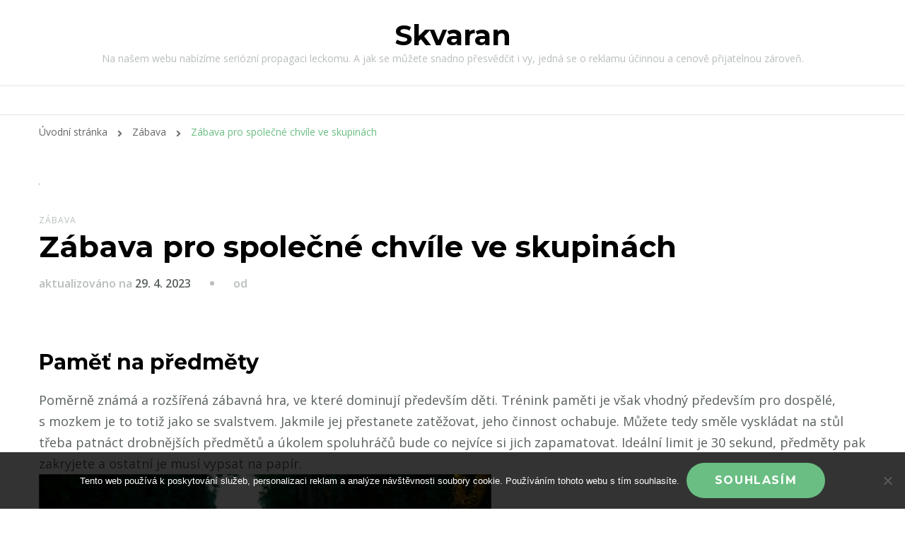

--- FILE ---
content_type: text/html; charset=UTF-8
request_url: https://www.skvaran.cz/zabava-pro-spolecne-chvile-ve-skupinach/
body_size: 11852
content:
    <!DOCTYPE html>
    <html lang="cs">
    <head itemscope itemtype="http://schema.org/WebSite">
	    <meta charset="UTF-8">
    <meta name="viewport" content="width=device-width, initial-scale=1">
    <link rel="profile" href="http://gmpg.org/xfn/11">
    <meta name='robots' content='index, follow, max-image-preview:large, max-snippet:-1, max-video-preview:-1' />

	<!-- This site is optimized with the Yoast SEO plugin v26.7 - https://yoast.com/wordpress/plugins/seo/ -->
	<title>Zábava pro společné chvíle ve skupinách</title>
	<meta name="description" content="Lidé se nejlépe poznávají tehdy, jestliže spolu cestují, anebo se baví takovou hrou, kdy musí uvolnit zábrany a chovat se přirozeně. Pro někoho to není vůbec snadné, ale je to nejlepší způsob, jak odstranit vnitřní bariéry a bloky způsobené mnoha předsudky." />
	<link rel="canonical" href="https://www.skvaran.cz/zabava-pro-spolecne-chvile-ve-skupinach/" />
	<meta property="og:locale" content="cs_CZ" />
	<meta property="og:type" content="article" />
	<meta property="og:title" content="Zábava pro společné chvíle ve skupinách" />
	<meta property="og:description" content="Lidé se nejlépe poznávají tehdy, jestliže spolu cestují, anebo se baví takovou hrou, kdy musí uvolnit zábrany a chovat se přirozeně. Pro někoho to není vůbec snadné, ale je to nejlepší způsob, jak odstranit vnitřní bariéry a bloky způsobené mnoha předsudky." />
	<meta property="og:url" content="https://www.skvaran.cz/zabava-pro-spolecne-chvile-ve-skupinach/" />
	<meta property="og:site_name" content="Skvaran" />
	<meta property="article:published_time" content="2017-11-18T11:16:44+00:00" />
	<meta property="article:modified_time" content="2023-04-29T17:57:05+00:00" />
	<meta property="og:image" content="https://skvaran.cz/wp-content/uploads/img_a330035_w2751_t1542543449.jpg" />
	<meta name="twitter:card" content="summary_large_image" />
	<meta name="twitter:label1" content="Napsal(a)" />
	<meta name="twitter:data1" content="" />
	<meta name="twitter:label2" content="Odhadovaná doba čtení" />
	<meta name="twitter:data2" content="2 minuty" />
	<!-- / Yoast SEO plugin. -->


<link rel='dns-prefetch' href='//fonts.googleapis.com' />
<style id='wp-img-auto-sizes-contain-inline-css' type='text/css'>
img:is([sizes=auto i],[sizes^="auto," i]){contain-intrinsic-size:3000px 1500px}
/*# sourceURL=wp-img-auto-sizes-contain-inline-css */
</style>
<style id='wp-block-library-inline-css' type='text/css'>
:root{--wp-block-synced-color:#7a00df;--wp-block-synced-color--rgb:122,0,223;--wp-bound-block-color:var(--wp-block-synced-color);--wp-editor-canvas-background:#ddd;--wp-admin-theme-color:#007cba;--wp-admin-theme-color--rgb:0,124,186;--wp-admin-theme-color-darker-10:#006ba1;--wp-admin-theme-color-darker-10--rgb:0,107,160.5;--wp-admin-theme-color-darker-20:#005a87;--wp-admin-theme-color-darker-20--rgb:0,90,135;--wp-admin-border-width-focus:2px}@media (min-resolution:192dpi){:root{--wp-admin-border-width-focus:1.5px}}.wp-element-button{cursor:pointer}:root .has-very-light-gray-background-color{background-color:#eee}:root .has-very-dark-gray-background-color{background-color:#313131}:root .has-very-light-gray-color{color:#eee}:root .has-very-dark-gray-color{color:#313131}:root .has-vivid-green-cyan-to-vivid-cyan-blue-gradient-background{background:linear-gradient(135deg,#00d084,#0693e3)}:root .has-purple-crush-gradient-background{background:linear-gradient(135deg,#34e2e4,#4721fb 50%,#ab1dfe)}:root .has-hazy-dawn-gradient-background{background:linear-gradient(135deg,#faaca8,#dad0ec)}:root .has-subdued-olive-gradient-background{background:linear-gradient(135deg,#fafae1,#67a671)}:root .has-atomic-cream-gradient-background{background:linear-gradient(135deg,#fdd79a,#004a59)}:root .has-nightshade-gradient-background{background:linear-gradient(135deg,#330968,#31cdcf)}:root .has-midnight-gradient-background{background:linear-gradient(135deg,#020381,#2874fc)}:root{--wp--preset--font-size--normal:16px;--wp--preset--font-size--huge:42px}.has-regular-font-size{font-size:1em}.has-larger-font-size{font-size:2.625em}.has-normal-font-size{font-size:var(--wp--preset--font-size--normal)}.has-huge-font-size{font-size:var(--wp--preset--font-size--huge)}.has-text-align-center{text-align:center}.has-text-align-left{text-align:left}.has-text-align-right{text-align:right}.has-fit-text{white-space:nowrap!important}#end-resizable-editor-section{display:none}.aligncenter{clear:both}.items-justified-left{justify-content:flex-start}.items-justified-center{justify-content:center}.items-justified-right{justify-content:flex-end}.items-justified-space-between{justify-content:space-between}.screen-reader-text{border:0;clip-path:inset(50%);height:1px;margin:-1px;overflow:hidden;padding:0;position:absolute;width:1px;word-wrap:normal!important}.screen-reader-text:focus{background-color:#ddd;clip-path:none;color:#444;display:block;font-size:1em;height:auto;left:5px;line-height:normal;padding:15px 23px 14px;text-decoration:none;top:5px;width:auto;z-index:100000}html :where(.has-border-color){border-style:solid}html :where([style*=border-top-color]){border-top-style:solid}html :where([style*=border-right-color]){border-right-style:solid}html :where([style*=border-bottom-color]){border-bottom-style:solid}html :where([style*=border-left-color]){border-left-style:solid}html :where([style*=border-width]){border-style:solid}html :where([style*=border-top-width]){border-top-style:solid}html :where([style*=border-right-width]){border-right-style:solid}html :where([style*=border-bottom-width]){border-bottom-style:solid}html :where([style*=border-left-width]){border-left-style:solid}html :where(img[class*=wp-image-]){height:auto;max-width:100%}:where(figure){margin:0 0 1em}html :where(.is-position-sticky){--wp-admin--admin-bar--position-offset:var(--wp-admin--admin-bar--height,0px)}@media screen and (max-width:600px){html :where(.is-position-sticky){--wp-admin--admin-bar--position-offset:0px}}

/*# sourceURL=wp-block-library-inline-css */
</style><style id='global-styles-inline-css' type='text/css'>
:root{--wp--preset--aspect-ratio--square: 1;--wp--preset--aspect-ratio--4-3: 4/3;--wp--preset--aspect-ratio--3-4: 3/4;--wp--preset--aspect-ratio--3-2: 3/2;--wp--preset--aspect-ratio--2-3: 2/3;--wp--preset--aspect-ratio--16-9: 16/9;--wp--preset--aspect-ratio--9-16: 9/16;--wp--preset--color--black: #000000;--wp--preset--color--cyan-bluish-gray: #abb8c3;--wp--preset--color--white: #ffffff;--wp--preset--color--pale-pink: #f78da7;--wp--preset--color--vivid-red: #cf2e2e;--wp--preset--color--luminous-vivid-orange: #ff6900;--wp--preset--color--luminous-vivid-amber: #fcb900;--wp--preset--color--light-green-cyan: #7bdcb5;--wp--preset--color--vivid-green-cyan: #00d084;--wp--preset--color--pale-cyan-blue: #8ed1fc;--wp--preset--color--vivid-cyan-blue: #0693e3;--wp--preset--color--vivid-purple: #9b51e0;--wp--preset--gradient--vivid-cyan-blue-to-vivid-purple: linear-gradient(135deg,rgb(6,147,227) 0%,rgb(155,81,224) 100%);--wp--preset--gradient--light-green-cyan-to-vivid-green-cyan: linear-gradient(135deg,rgb(122,220,180) 0%,rgb(0,208,130) 100%);--wp--preset--gradient--luminous-vivid-amber-to-luminous-vivid-orange: linear-gradient(135deg,rgb(252,185,0) 0%,rgb(255,105,0) 100%);--wp--preset--gradient--luminous-vivid-orange-to-vivid-red: linear-gradient(135deg,rgb(255,105,0) 0%,rgb(207,46,46) 100%);--wp--preset--gradient--very-light-gray-to-cyan-bluish-gray: linear-gradient(135deg,rgb(238,238,238) 0%,rgb(169,184,195) 100%);--wp--preset--gradient--cool-to-warm-spectrum: linear-gradient(135deg,rgb(74,234,220) 0%,rgb(151,120,209) 20%,rgb(207,42,186) 40%,rgb(238,44,130) 60%,rgb(251,105,98) 80%,rgb(254,248,76) 100%);--wp--preset--gradient--blush-light-purple: linear-gradient(135deg,rgb(255,206,236) 0%,rgb(152,150,240) 100%);--wp--preset--gradient--blush-bordeaux: linear-gradient(135deg,rgb(254,205,165) 0%,rgb(254,45,45) 50%,rgb(107,0,62) 100%);--wp--preset--gradient--luminous-dusk: linear-gradient(135deg,rgb(255,203,112) 0%,rgb(199,81,192) 50%,rgb(65,88,208) 100%);--wp--preset--gradient--pale-ocean: linear-gradient(135deg,rgb(255,245,203) 0%,rgb(182,227,212) 50%,rgb(51,167,181) 100%);--wp--preset--gradient--electric-grass: linear-gradient(135deg,rgb(202,248,128) 0%,rgb(113,206,126) 100%);--wp--preset--gradient--midnight: linear-gradient(135deg,rgb(2,3,129) 0%,rgb(40,116,252) 100%);--wp--preset--font-size--small: 13px;--wp--preset--font-size--medium: 20px;--wp--preset--font-size--large: 36px;--wp--preset--font-size--x-large: 42px;--wp--preset--spacing--20: 0.44rem;--wp--preset--spacing--30: 0.67rem;--wp--preset--spacing--40: 1rem;--wp--preset--spacing--50: 1.5rem;--wp--preset--spacing--60: 2.25rem;--wp--preset--spacing--70: 3.38rem;--wp--preset--spacing--80: 5.06rem;--wp--preset--shadow--natural: 6px 6px 9px rgba(0, 0, 0, 0.2);--wp--preset--shadow--deep: 12px 12px 50px rgba(0, 0, 0, 0.4);--wp--preset--shadow--sharp: 6px 6px 0px rgba(0, 0, 0, 0.2);--wp--preset--shadow--outlined: 6px 6px 0px -3px rgb(255, 255, 255), 6px 6px rgb(0, 0, 0);--wp--preset--shadow--crisp: 6px 6px 0px rgb(0, 0, 0);}:where(.is-layout-flex){gap: 0.5em;}:where(.is-layout-grid){gap: 0.5em;}body .is-layout-flex{display: flex;}.is-layout-flex{flex-wrap: wrap;align-items: center;}.is-layout-flex > :is(*, div){margin: 0;}body .is-layout-grid{display: grid;}.is-layout-grid > :is(*, div){margin: 0;}:where(.wp-block-columns.is-layout-flex){gap: 2em;}:where(.wp-block-columns.is-layout-grid){gap: 2em;}:where(.wp-block-post-template.is-layout-flex){gap: 1.25em;}:where(.wp-block-post-template.is-layout-grid){gap: 1.25em;}.has-black-color{color: var(--wp--preset--color--black) !important;}.has-cyan-bluish-gray-color{color: var(--wp--preset--color--cyan-bluish-gray) !important;}.has-white-color{color: var(--wp--preset--color--white) !important;}.has-pale-pink-color{color: var(--wp--preset--color--pale-pink) !important;}.has-vivid-red-color{color: var(--wp--preset--color--vivid-red) !important;}.has-luminous-vivid-orange-color{color: var(--wp--preset--color--luminous-vivid-orange) !important;}.has-luminous-vivid-amber-color{color: var(--wp--preset--color--luminous-vivid-amber) !important;}.has-light-green-cyan-color{color: var(--wp--preset--color--light-green-cyan) !important;}.has-vivid-green-cyan-color{color: var(--wp--preset--color--vivid-green-cyan) !important;}.has-pale-cyan-blue-color{color: var(--wp--preset--color--pale-cyan-blue) !important;}.has-vivid-cyan-blue-color{color: var(--wp--preset--color--vivid-cyan-blue) !important;}.has-vivid-purple-color{color: var(--wp--preset--color--vivid-purple) !important;}.has-black-background-color{background-color: var(--wp--preset--color--black) !important;}.has-cyan-bluish-gray-background-color{background-color: var(--wp--preset--color--cyan-bluish-gray) !important;}.has-white-background-color{background-color: var(--wp--preset--color--white) !important;}.has-pale-pink-background-color{background-color: var(--wp--preset--color--pale-pink) !important;}.has-vivid-red-background-color{background-color: var(--wp--preset--color--vivid-red) !important;}.has-luminous-vivid-orange-background-color{background-color: var(--wp--preset--color--luminous-vivid-orange) !important;}.has-luminous-vivid-amber-background-color{background-color: var(--wp--preset--color--luminous-vivid-amber) !important;}.has-light-green-cyan-background-color{background-color: var(--wp--preset--color--light-green-cyan) !important;}.has-vivid-green-cyan-background-color{background-color: var(--wp--preset--color--vivid-green-cyan) !important;}.has-pale-cyan-blue-background-color{background-color: var(--wp--preset--color--pale-cyan-blue) !important;}.has-vivid-cyan-blue-background-color{background-color: var(--wp--preset--color--vivid-cyan-blue) !important;}.has-vivid-purple-background-color{background-color: var(--wp--preset--color--vivid-purple) !important;}.has-black-border-color{border-color: var(--wp--preset--color--black) !important;}.has-cyan-bluish-gray-border-color{border-color: var(--wp--preset--color--cyan-bluish-gray) !important;}.has-white-border-color{border-color: var(--wp--preset--color--white) !important;}.has-pale-pink-border-color{border-color: var(--wp--preset--color--pale-pink) !important;}.has-vivid-red-border-color{border-color: var(--wp--preset--color--vivid-red) !important;}.has-luminous-vivid-orange-border-color{border-color: var(--wp--preset--color--luminous-vivid-orange) !important;}.has-luminous-vivid-amber-border-color{border-color: var(--wp--preset--color--luminous-vivid-amber) !important;}.has-light-green-cyan-border-color{border-color: var(--wp--preset--color--light-green-cyan) !important;}.has-vivid-green-cyan-border-color{border-color: var(--wp--preset--color--vivid-green-cyan) !important;}.has-pale-cyan-blue-border-color{border-color: var(--wp--preset--color--pale-cyan-blue) !important;}.has-vivid-cyan-blue-border-color{border-color: var(--wp--preset--color--vivid-cyan-blue) !important;}.has-vivid-purple-border-color{border-color: var(--wp--preset--color--vivid-purple) !important;}.has-vivid-cyan-blue-to-vivid-purple-gradient-background{background: var(--wp--preset--gradient--vivid-cyan-blue-to-vivid-purple) !important;}.has-light-green-cyan-to-vivid-green-cyan-gradient-background{background: var(--wp--preset--gradient--light-green-cyan-to-vivid-green-cyan) !important;}.has-luminous-vivid-amber-to-luminous-vivid-orange-gradient-background{background: var(--wp--preset--gradient--luminous-vivid-amber-to-luminous-vivid-orange) !important;}.has-luminous-vivid-orange-to-vivid-red-gradient-background{background: var(--wp--preset--gradient--luminous-vivid-orange-to-vivid-red) !important;}.has-very-light-gray-to-cyan-bluish-gray-gradient-background{background: var(--wp--preset--gradient--very-light-gray-to-cyan-bluish-gray) !important;}.has-cool-to-warm-spectrum-gradient-background{background: var(--wp--preset--gradient--cool-to-warm-spectrum) !important;}.has-blush-light-purple-gradient-background{background: var(--wp--preset--gradient--blush-light-purple) !important;}.has-blush-bordeaux-gradient-background{background: var(--wp--preset--gradient--blush-bordeaux) !important;}.has-luminous-dusk-gradient-background{background: var(--wp--preset--gradient--luminous-dusk) !important;}.has-pale-ocean-gradient-background{background: var(--wp--preset--gradient--pale-ocean) !important;}.has-electric-grass-gradient-background{background: var(--wp--preset--gradient--electric-grass) !important;}.has-midnight-gradient-background{background: var(--wp--preset--gradient--midnight) !important;}.has-small-font-size{font-size: var(--wp--preset--font-size--small) !important;}.has-medium-font-size{font-size: var(--wp--preset--font-size--medium) !important;}.has-large-font-size{font-size: var(--wp--preset--font-size--large) !important;}.has-x-large-font-size{font-size: var(--wp--preset--font-size--x-large) !important;}
/*# sourceURL=global-styles-inline-css */
</style>

<style id='classic-theme-styles-inline-css' type='text/css'>
/*! This file is auto-generated */
.wp-block-button__link{color:#fff;background-color:#32373c;border-radius:9999px;box-shadow:none;text-decoration:none;padding:calc(.667em + 2px) calc(1.333em + 2px);font-size:1.125em}.wp-block-file__button{background:#32373c;color:#fff;text-decoration:none}
/*# sourceURL=/wp-includes/css/classic-themes.min.css */
</style>
<link rel='stylesheet' id='cookie-notice-front-css' href='https://www.skvaran.cz/wp-content/plugins/cookie-notice/css/front.min.css?ver=2.5.11' type='text/css' media='all' />
<link rel='stylesheet' id='kk-star-ratings-css' href='https://www.skvaran.cz/wp-content/plugins/kk-star-ratings/src/core/public/css/kk-star-ratings.min.css?ver=5.4.10.3' type='text/css' media='all' />
<link rel='stylesheet' id='owl-carousel-css' href='https://www.skvaran.cz/wp-content/themes/blossom-coach/css/owl.carousel.min.css?ver=2.2.1' type='text/css' media='all' />
<link rel='stylesheet' id='animate-css' href='https://www.skvaran.cz/wp-content/themes/blossom-coach/css/animate.min.css?ver=3.5.2' type='text/css' media='all' />
<link rel='stylesheet' id='blossom-coach-google-fonts-css' href='https://fonts.googleapis.com/css?family=Open+Sans%3A300%2C300italic%2Cregular%2Citalic%2C600%2C600italic%2C700%2C700italic%2C800%2C800italic%7CMontserrat%3A100%2C100italic%2C200%2C200italic%2C300%2C300italic%2Cregular%2Citalic%2C500%2C500italic%2C600%2C600italic%2C700%2C700italic%2C800%2C800italic%2C900%2C900italic%7CMontserrat%3A700' type='text/css' media='all' />
<link rel='stylesheet' id='blossom-health-coach-parent-style-css' href='https://www.skvaran.cz/wp-content/themes/blossom-coach/style.css?ver=6.9' type='text/css' media='all' />
<link rel='stylesheet' id='blossom-coach-css' href='https://www.skvaran.cz/wp-content/themes/blossom-health-coach/style.css?ver=1.0.7' type='text/css' media='all' />
<style id='blossom-coach-inline-css' type='text/css'>

/*Typography*/
body,
button,
input,
select,
optgroup,
textarea, section[class*="-section"] .widget_blossom_client_logo_widget .widget-title, .widget.widget_blossomthemes_stat_counter_widget .widget-title, .single .entry-meta,
.portfolio-text-holder .portfolio-img-title,
.widget_blossomtheme_featured_page_widget .featured_page_content h1, .widget_blossomtheme_featured_page_widget .featured_page_content h3, .widget_blossomtheme_featured_page_widget .featured_page_content h4, .widget_blossomtheme_featured_page_widget .featured_page_content h5, .widget_blossomtheme_featured_page_widget .featured_page_content h6 {
font-family : Open Sans;
}
.site-title,
.site-title-wrap .site-title{
font-size   : 40px;
font-family : Montserrat;
font-weight : 700;
font-style  : normal;
}
/*Typography*/
h1, h2, h3, h4, h5, h6,
section[class*="-section"] .widget .widget-title,
section[class*="-section"] .widget_blossomtheme_featured_page_widget .section-subtitle,
.section-title, .comment-body b.fn, .comment-body .reply .comment-reply-link, .single .navigation .nav-links,
.site-header .header-search label.screen-reader-text, .btn-readmore, .btn-readmore:visited, .bttk-testimonial-holder .name,
.pricing-block .price, .entry-meta, #primary .widget_blossomtheme_featured_page_widget .section-subtitle,
.widget_blossomthemes_stat_counter_widget .hs-counter, .widget_bttk_description_widget .bttk-team-holder .name,
.bttk-team-inner-holder-modal .name, .page-header .subtitle, .dropcap, .error-404 .error-num, .error-404 a.bttn,
.related-portfolio-title,
.woocommerce div.product form.cart .single_add_to_cart_button, .woocommerce div.product .cart .single_add_to_cart_button.alt,
.button-wrap a,
.banner-caption .blossomthemes-email-newsletter-wrapper form input[type="submit"],
.main-navigation ul li, .blog-section article .entry-meta, .btn-link,
button, input[type="button"], input[type="reset"], input[type="submit"] {
font-family: Montserrat;
}
/*# sourceURL=blossom-coach-inline-css */
</style>
<script type="text/javascript" src="https://www.skvaran.cz/wp-includes/js/jquery/jquery.min.js?ver=3.7.1" id="jquery-core-js"></script>
<script type="text/javascript" src="https://www.skvaran.cz/wp-includes/js/jquery/jquery-migrate.min.js?ver=3.4.1" id="jquery-migrate-js"></script>
<link rel="alternate" type="application/ld+json" href="https://www.skvaran.cz/zabava-pro-spolecne-chvile-ve-skupinach/?format=application/ld+json" title="Structured Descriptor Document (JSON-LD format)"><script type="application/ld+json" data-source="DataFeed:WordPress" data-schema="1202-post-Default">{"@context":"https:\/\/schema.org\/","@type":"Article","@id":"https:\/\/www.skvaran.cz\/zabava-pro-spolecne-chvile-ve-skupinach\/#Article","mainEntityOfPage":"https:\/\/www.skvaran.cz\/zabava-pro-spolecne-chvile-ve-skupinach\/","headline":"Z\u00e1bava pro spole\u010dn\u00e9 chv\u00edle ve skupin\u00e1ch","name":"Z\u00e1bava pro spole\u010dn\u00e9 chv\u00edle ve skupin\u00e1ch","description":"Lid\u00e9 se nejl\u00e9pe pozn\u00e1vaj\u00ed tehdy, jestli\u017ee spolu cestuj\u00ed, anebo se bav\u00ed takovou hrou, kdy mus\u00ed uvolnit z\u00e1brany a chovat se p\u0159irozen\u011b. Pro n\u011bkoho to nen\u00ed v\u016fbec snadn\u00e9, ale je to nejlep\u0161\u00ed zp\u016fsob, jak odstranit vnit\u0159n\u00ed bari\u00e9ry a bloky zp\u016fsoben\u00e9 mnoha p\u0159edsudky.","datePublished":"2025-03-02","dateModified":"2023-04-29","author":{"@type":"Person","@id":"https:\/\/www.skvaran.cz\/author\/#Person","name":"","url":"https:\/\/www.skvaran.cz\/author\/","identifier":1,"image":{"@type":"ImageObject","@id":"https:\/\/secure.gravatar.com\/avatar\/56990d361a15c60249588fcd5c65556d1c39f993ac5e20b5abce42fd817b46e8?s=96&d=mm&r=g","url":"https:\/\/secure.gravatar.com\/avatar\/56990d361a15c60249588fcd5c65556d1c39f993ac5e20b5abce42fd817b46e8?s=96&d=mm&r=g","height":96,"width":96}},"publisher":{"@type":"Organization","name":"skvaran.cz","logo":{"@type":"ImageObject","@id":"\/logo.png","url":"\/logo.png","width":600,"height":60}},"image":{"@type":"ImageObject","@id":"https:\/\/www.skvaran.cz\/wp-content\/uploads\/img_a330035_w2751_t1542543449.jpg","url":"https:\/\/www.skvaran.cz\/wp-content\/uploads\/img_a330035_w2751_t1542543449.jpg","height":0,"width":0},"url":"https:\/\/www.skvaran.cz\/zabava-pro-spolecne-chvile-ve-skupinach\/","about":["Z\u00e1bava"],"wordCount":457,"articleBody":"\tPam\u011b\u0165 na p\u0159edm\u011btyPom\u011brn\u011b zn\u00e1m\u00e1 a roz\u0161\u00ed\u0159en\u00e1 z\u00e1bavn\u00e1 hra, ve kter\u00e9 dominuj\u00ed p\u0159edev\u0161\u00edm d\u011bti. Tr\u00e9nink pam\u011bti je v\u0161ak vhodn\u00fd p\u0159edev\u0161\u00edm pro dosp\u011bl\u00e9, s\u00a0mozkem je to toti\u017e jako se svalstvem. Jakmile jej p\u0159estanete zat\u011b\u017eovat, jeho \u010dinnost ochabuje. M\u016f\u017eete tedy sm\u011ble vyskl\u00e1dat na st\u016fl t\u0159eba patn\u00e1ct drobn\u011bj\u0161\u00edch p\u0159edm\u011bt\u016f a \u00fakolem spoluhr\u00e1\u010d\u016f bude co nejv\u00edce si jich zapamatovat. Ide\u00e1ln\u00ed limit je 30 sekund, p\u0159edm\u011bty pak zakryjete a ostatn\u00ed je mus\u00ed vypsat na pap\u00edr.\tH\u00e1d\u00e1n\u00ed skladbyJednomu z\u00a0hr\u00e1\u010d\u016f pust\u00edte do sluch\u00e1tek n\u011bjakou skladbu, kterou ostatn\u00ed dob\u0159e znaj\u00ed (nejl\u00e9pe formou losov\u00e1n\u00ed z\u00a0n\u011bkolika mo\u017enost\u00ed), a doty\u010dn\u00fd pak mus\u00ed zn\u00e1zornit jej\u00ed z\u00e1kladn\u00ed znaky malbou po pap\u00ed\u0159e. C\u00edlem je uhodnout, o jakou skladbu \u0161lo. Mo\u017en\u00e1 si ani neuv\u011bdomujete, jak obt\u00ed\u017en\u00fd, ale z\u00e1rove\u0148 nesm\u00edrn\u011b kreativn\u00ed \u00fakol to b\u00fdv\u00e1.\tVyprskne\u0161 &#8211; nevyprskne\u0161Typick\u00e1 hra na Silvestra nebo narozeninov\u00e9 p\u00e1rty, kdy u\u017e maj\u00ed v\u0161ichni trochu upito. Lze ji hr\u00e1t pochopiteln\u011b i ve st\u0159\u00edzliv\u00e9m stavu, o to je z\u00e1bava v\u011brohodn\u011bj\u0161\u00ed, podm\u00ednkou je ov\u0161em dokonal\u00e1 schopnost akt\u00e9r\u016f uvolnit z\u00e1brany. Spo\u010d\u00edv\u00e1 v\u00a0tom, \u017ee se v\u00a0sout\u011b\u017ei vz\u00e1jemn\u011b st\u0159\u00eddaj\u00ed dvojice hr\u00e1\u010d\u016f, kte\u0159\u00ed ostatn\u00edm p\u0159edv\u00e1d\u00ed sv\u00e9 schopnosti. Prvn\u00ed z\u00a0nich m\u00e1 za \u00fakol toho druh\u00e9ho z\u00a0dvojice rozesm\u00e1t tak, aby sm\u00edchy ze sv\u00fdch \u00fast vyprskl tekutinu (nejl\u00e9pe \u010distou vodu). Pro toho, kdo m\u00e1 v\u00a0\u00fastech tekutinu, nen\u00ed opravdu snadn\u00e9 ji tam udr\u017eet, u\u017e z\u00a0toho d\u016fvodu, \u017ee mus\u00ed d\u00fdchat pouze nosem. Zkuste si to a uvid\u00edte.\tOhmat\u00e1v\u00e1n\u00ed loktyPolo\u017ete na st\u016fl p\u0159ibli\u017en\u011b patn\u00e1ct a\u017e dvacet men\u0161\u00edch p\u0159edm\u011bt\u016f, na jednu minutu je uka\u017ete v\u0161em spoluhr\u00e1\u010d\u016fm a pak se v\u0161ichni oto\u010d\u00ed z\u00e1dy ke stolu tak, aby m\u011bli odhalen\u00e9 lokty a mohli s\u00a0nimi p\u0159edm\u011bty ohmat\u00e1vat. Rozhodn\u011b to nen\u00ed jednoduch\u00e9, jak se zd\u00e1, lokty maj\u00ed sice nervov\u00e9 receptory, ale ne tak citliv\u00e9, jako prsty na rukou nebo na chodidlech.\tChut\u011b a v\u016fn\u011bZaj\u00edmav\u00e1 z\u00e1bava nejen na silvestrovsk\u00fd ve\u010der. Se zav\u00e1zan\u00fdmi o\u010dima h\u00e1dat jednotliv\u00e9 ingredience nebo potraviny podle chut\u00ed a v\u016fn\u00ed m\u016f\u017ee b\u00fdt velice obt\u00ed\u017en\u00e9, pokud zvol\u00edte n\u011bco nep\u0159\u00edli\u0161 zn\u00e1m\u00e9ho. Kup\u0159\u00edkladu v\u016fni kurkumy a chu\u0165 pohanky nebo cizrny nemus\u00ed ka\u017ed\u00fd rozpoznat, ale takovou sko\u0159ici a km\u00edn pom\u011brn\u011b s\u00a0p\u0159ehledem.                                                                                                                                                                                                                                                                                                                                                                                        4.3\/5 - (7 votes)        "}</script>
<script type="application/ld+json" data-source="DataFeed:WordPress" data-schema="Breadcrumb">{"@context":"https:\/\/schema.org\/","@type":"BreadcrumbList","itemListElement":[{"@type":"ListItem","position":1,"name":"Z\u00e1bava pro spole\u010dn\u00e9 chv\u00edle ve skupin\u00e1ch","item":"https:\/\/www.skvaran.cz\/zabava-pro-spolecne-chvile-ve-skupinach\/#breadcrumbitem"}]}</script>
<script type="application/ld+json">{
    "@context": "https://schema.org/",
    "@type": "CreativeWorkSeries",
    "name": "Zábava pro společné chvíle ve skupinách",
    "aggregateRating": {
        "@type": "AggregateRating",
        "ratingValue": "4.3",
        "bestRating": "5",
        "ratingCount": "7"
    }
}</script><link rel="icon" type="image/png" href="/wp-content/uploads/fbrfg/favicon-96x96.png" sizes="96x96" />
<link rel="icon" type="image/svg+xml" href="/wp-content/uploads/fbrfg/favicon.svg" />
<link rel="shortcut icon" href="/wp-content/uploads/fbrfg/favicon.ico" />
<link rel="apple-touch-icon" sizes="180x180" href="/wp-content/uploads/fbrfg/apple-touch-icon.png" />
<link rel="manifest" href="/wp-content/uploads/fbrfg/site.webmanifest" /><script type="application/ld+json">{
    "@context": "http://schema.org",
    "@type": "Blog",
    "mainEntityOfPage": {
        "@type": "WebPage",
        "@id": "https://www.skvaran.cz/zabava-pro-spolecne-chvile-ve-skupinach/"
    },
    "headline": "Zábava pro společné chvíle ve skupinách",
    "datePublished": "2025-03-02T14:43:44+0100",
    "dateModified": "2023-04-29T19:57:05+0200",
    "author": {
        "@type": "Person",
        "name": ""
    },
    "description": "Lidé se nejlépe poznávají tehdy, jestliže spolu cestují, anebo se baví takovou hrou, kdy musí uvolnit zábrany a chovat se přirozeně. Pro někoho to není vůbec snadné, ale je to nejlepší způsob, jak odstranit vnitřní bariéry a bloky způsobené mnoha předsudky.",
    "image": {
        "@type": "ImageObject",
        "url": "https://www.skvaran.cz/wp-content/uploads/img_a330035_w2751_t1542543449.jpg",
        "width": 0,
        "height": 0
    }
}</script></head>

<body class="wp-singular post-template-default single single-post postid-1202 single-format-standard wp-theme-blossom-coach wp-child-theme-blossom-health-coach cookies-not-set style1 underline full-width" itemscope itemtype="http://schema.org/WebPage">

    <div id="page" class="site"><a aria-label="Přejít k obsahu" class="skip-link" href="#content">Přejít k obsahu webu</a>
    <header id="masthead" class="site-header" itemscope itemtype="http://schema.org/WPHeader">
<div class="header-t">
<div class="wrapper">
<div class="header-social">
</div>
<div class="site-branding" itemscope itemtype="http://schema.org/Organization">
<div class="site-title-wrap"><p class="site-title" itemprop="name"><a href="https://www.skvaran.cz/" rel="home" itemprop="url">Skvaran</a></p>
<p class="site-description">
Na našem webu nabízíme seriózní propagaci leckomu. A jak se můžete snadno přesvědčit i vy, jedná se o reklamu účinnou a cenově přijatelnou zároveň.</p>
</div></div><!-- .site-branding -->
<div class="top-right"></div></div><!-- .wrapper -->
</div><!-- .header-t -->
<div class="main-header">
<div class="wrapper">
<div class="menu-wrap">
<nav id="site-navigation" class="main-navigation" itemscope itemtype="http://schema.org/SiteNavigationElement">
<button type="button" class="toggle-button" data-toggle-target=".main-menu-modal" data-toggle-body-class="showing-main-menu-modal" aria-expanded="false" data-set-focus=".close-main-nav-toggle">
<span class="toggle-bar"></span>
<span class="toggle-bar"></span>
<span class="toggle-bar"></span>
</button>
<div class="primary-menu-list main-menu-modal cover-modal" data-modal-target-string=".main-menu-modal">
<button class="close close-main-nav-toggle" data-toggle-target=".main-menu-modal" data-toggle-body-class="showing-main-menu-modal" aria-expanded="false" data-set-focus=".main-menu-modal"><span></span></button>
<div class="mobile-menu" aria-label="Mobilní">
</div>
</div>
</nav><!-- #site-navigation -->
</div>
</div>
</div>
</header><!-- .site-header -->
<div class="breadcrumb-wrapper"><div class="wrapper">
                <div id="crumbs" itemscope itemtype="http://schema.org/BreadcrumbList"> 
                    <span itemprop="itemListElement" itemscope itemtype="http://schema.org/ListItem">
                        <a itemprop="item" href="https://www.skvaran.cz"><span itemprop="name">Úvodní stránka</span></a>
                        <meta itemprop="position" content="1" />
                        <span class="separator"><i class="fa fa-angle-right"></i></span>
                    </span> <span itemprop="itemListElement" itemscope itemtype="http://schema.org/ListItem"><a itemprop="item" href="https://www.skvaran.cz/zabava/"><span itemprop="name">Zábava </span></a><meta itemprop="position" content="2" /><span class="separator"><i class="fa fa-angle-right"></i></span></span> <span class="current" itemprop="itemListElement" itemscope itemtype="http://schema.org/ListItem"><a itemprop="item" href="https://www.skvaran.cz/zabava-pro-spolecne-chvile-ve-skupinach/"><span itemprop="name">Zábava pro společné chvíle ve skupinách</span></a><meta itemprop="position" content="3" /></span></div></div></div><!-- .breadcrumb-wrapper -->        <div id="content" class="site-content">        
                        <div class="wrapper">
            
	<div id="primary" class="content-area">
		<main id="main" class="site-main">

		
<article id="post-1202" class="post-1202 post type-post status-publish format-standard has-post-thumbnail hentry category-zabava">
	    <figure class="post-thumbnail">
    <img width="1" height="1" src="https://www.skvaran.cz/wp-content/uploads/img_a330035_w2751_t1542543449.jpg" class="attachment-blossom-coach-fullwidth size-blossom-coach-fullwidth wp-post-image" alt="" itemprop="image" decoding="async" />    </figure><!-- .post-thumbnail -->
        <header class="entry-header">
		<div class="category" itemprop="about"><a href="https://www.skvaran.cz/zabava/" rel="category tag">Zábava</a></div><h1 class="entry-title">Zábava pro společné chvíle ve skupinách</h1><div class="entry-meta"><span class="posted-on">aktualizováno na <a href="https://www.skvaran.cz/zabava-pro-spolecne-chvile-ve-skupinach/" rel="bookmark"><time class="entry-date published updated" datetime="2023-04-29T19:57:05+02:00" itemprop="dateModified">29. 4. 2023</time></time><time class="updated" datetime="2025-03-02T14:43:44+01:00" itemprop="datePublished">2. 3. 2025</time></a></span><span class="byline" itemprop="author" itemscope itemtype="https://schema.org/Person">od <span class="author" itemprop="name"><a class="url fn n" href="https://www.skvaran.cz/author/" itemprop="url"></a></span></span></div>	</header>         
        <div class="entry-content" itemprop="text">
		<p><!DOCTYPE html PUBLIC "-//W3C//DTD HTML 4.0 Transitional//EN" "http://www.w3.org/TR/REC-html40/loose.dtd"><br />
<html><head><meta http-equiv="Content-Type" content="text/html; charset=UTF-8"></head><body></p>
<h3>
	Paměť na předměty</h3>
<p>Poměrně známá a rozšířená zábavná hra, ve které dominují především děti. Trénink paměti je však vhodný především pro dospělé, s mozkem je to totiž jako se svalstvem. Jakmile jej přestanete zatěžovat, jeho činnost ochabuje. Můžete tedy směle vyskládat na stůl třeba patnáct drobnějších předmětů a úkolem spoluhráčů bude co nejvíce si jich zapamatovat. Ideální limit je 30 sekund, předměty pak zakryjete a ostatní je musí vypsat na papír.<br />
<img decoding="async" alt="venkovní oslava" src="https://skvaran.cz/wp-content/uploads/img_a330035_w2751_t1542543449.jpg"></p>
<h3>
	Hádání skladby</h3>
<p>Jednomu z hráčů pustíte do sluchátek nějakou skladbu, kterou ostatní dobře znají (nejlépe formou losování z několika možností), a dotyčný pak musí znázornit její základní znaky malbou po papíře. Cílem je uhodnout, o jakou skladbu šlo. Možná si ani neuvědomujete, jak obtížný, ale zároveň nesmírně kreativní úkol to bývá.<br />
<img decoding="async" alt="maska na oči" src="https://skvaran.cz/wp-content/uploads/img_a330035_w2751_t1542543460.jpg"></p>
<h3>
	Vyprskneš &#8211; nevyprskneš</h3>
<p>Typická hra na Silvestra nebo narozeninové párty, kdy už mají všichni trochu upito. Lze ji hrát pochopitelně i ve střízlivém stavu, o to je zábava věrohodnější, podmínkou je ovšem dokonalá schopnost aktérů uvolnit zábrany. Spočívá v tom, že se v soutěži vzájemně střídají dvojice hráčů, kteří ostatním předvádí své schopnosti. První z nich má za úkol toho druhého z dvojice rozesmát tak, aby smíchy ze svých úst vyprskl tekutinu (nejlépe čistou vodu). Pro toho, kdo má v ústech tekutinu, není opravdu snadné ji tam udržet, už z toho důvodu, že musí dýchat pouze nosem. Zkuste si to a uvidíte.</p>
<h3>
	Ohmatávání lokty</h3>
<p>Položte na stůl přibližně patnáct až dvacet menších předmětů, na jednu minutu je ukažte všem spoluhráčům a pak se všichni otočí zády ke stolu tak, aby měli odhalené lokty a mohli s nimi předměty ohmatávat. Rozhodně to není jednoduché, jak se zdá, lokty mají sice nervové receptory, ale ne tak citlivé, jako prsty na rukou nebo na chodidlech.<br />
<img decoding="async" alt="koktejly na stole" src="https://skvaran.cz/wp-content/uploads/img_a330035_w2751_t1542543470.jpg"></p>
<h3>
	Chutě a vůně</h3>
<p>Zajímavá zábava nejen na silvestrovský večer. Se zavázanými očima hádat jednotlivé ingredience nebo potraviny podle chutí a vůní může být velice obtížné, pokud zvolíte něco nepříliš známého. Kupříkladu vůni kurkumy a chuť pohanky nebo cizrny nemusí každý rozpoznat, ale takovou skořici a kmín poměrně s přehledem.</p>
<p></body></html></p>


<div class="kk-star-ratings kksr-auto kksr-align-left kksr-valign-bottom"
    data-payload='{&quot;align&quot;:&quot;left&quot;,&quot;id&quot;:&quot;1202&quot;,&quot;slug&quot;:&quot;default&quot;,&quot;valign&quot;:&quot;bottom&quot;,&quot;ignore&quot;:&quot;&quot;,&quot;reference&quot;:&quot;auto&quot;,&quot;class&quot;:&quot;&quot;,&quot;count&quot;:&quot;7&quot;,&quot;legendonly&quot;:&quot;&quot;,&quot;readonly&quot;:&quot;&quot;,&quot;score&quot;:&quot;4.3&quot;,&quot;starsonly&quot;:&quot;&quot;,&quot;best&quot;:&quot;5&quot;,&quot;gap&quot;:&quot;5&quot;,&quot;greet&quot;:&quot;&quot;,&quot;legend&quot;:&quot;4.3\/5 - (7 votes)&quot;,&quot;size&quot;:&quot;20&quot;,&quot;title&quot;:&quot;Zábava pro společné chvíle ve skupinách&quot;,&quot;width&quot;:&quot;105&quot;,&quot;_legend&quot;:&quot;{score}\/{best} - ({count} {votes})&quot;,&quot;font_factor&quot;:&quot;1.25&quot;}'>
            
<div class="kksr-stars">
    
<div class="kksr-stars-inactive">
            <div class="kksr-star" data-star="1" style="padding-right: 5px">
            

<div class="kksr-icon" style="width: 20px; height: 20px;"></div>
        </div>
            <div class="kksr-star" data-star="2" style="padding-right: 5px">
            

<div class="kksr-icon" style="width: 20px; height: 20px;"></div>
        </div>
            <div class="kksr-star" data-star="3" style="padding-right: 5px">
            

<div class="kksr-icon" style="width: 20px; height: 20px;"></div>
        </div>
            <div class="kksr-star" data-star="4" style="padding-right: 5px">
            

<div class="kksr-icon" style="width: 20px; height: 20px;"></div>
        </div>
            <div class="kksr-star" data-star="5" style="padding-right: 5px">
            

<div class="kksr-icon" style="width: 20px; height: 20px;"></div>
        </div>
    </div>
    
<div class="kksr-stars-active" style="width: 105px;">
            <div class="kksr-star" style="padding-right: 5px">
            

<div class="kksr-icon" style="width: 20px; height: 20px;"></div>
        </div>
            <div class="kksr-star" style="padding-right: 5px">
            

<div class="kksr-icon" style="width: 20px; height: 20px;"></div>
        </div>
            <div class="kksr-star" style="padding-right: 5px">
            

<div class="kksr-icon" style="width: 20px; height: 20px;"></div>
        </div>
            <div class="kksr-star" style="padding-right: 5px">
            

<div class="kksr-icon" style="width: 20px; height: 20px;"></div>
        </div>
            <div class="kksr-star" style="padding-right: 5px">
            

<div class="kksr-icon" style="width: 20px; height: 20px;"></div>
        </div>
    </div>
</div>
                

<div class="kksr-legend" style="font-size: 16px;">
            4.3/5 - (7 votes)    </div>
    </div>
	</div><!-- .entry-content -->
    	<footer class="entry-footer">
			</footer><!-- .entry-footer -->
	</article><!-- #post-1202 -->

		</main><!-- #main -->
        
                    
            <nav class="navigation pagination" role="navigation">
    			<h2 class="screen-reader-text">Navigace příspěvku</h2>
    			<div class="nav-links">
    				                    <div class="nav-previous">
						<a href="https://www.skvaran.cz/aby-doma-bylo-teplo/" rel="prev">
							<span class="meta-nav"><i class="fa fa-angle-left"></i></span>
							<figure>
                                <img src="https://www.skvaran.cz/wp-content/uploads/img_a332402_w2751_t1545218508.jpg" alt="Aby doma bylo teplo">                            </figure>
							<span class="post-title">Aby doma bylo teplo</span>
						</a>
					</div>
					                                        <div class="nav-next">
						<a href="https://www.skvaran.cz/sukulenty-nebo-kaktusy-jak-na-jejich-pestovani-v-pokojovych-podminkach/" rel="next">
							<span class="meta-nav"><i class="fa fa-angle-right"></i></span>
							<figure>
                                <img src="https://www.skvaran.cz/wp-content/uploads/img_a340596_w2068_t1553534746.jpg" alt="Sukulenty nebo kaktusy. Jak na jejich pěstování v pokojových podmínkách?">                            </figure>
							<span class="post-title">Sukulenty nebo kaktusy. Jak na jejich pěstování v pokojových podmínkách?</span>
						</a>
					</div>
                        			</div>
    		</nav>        
                
        <div class="related-articles">
    		<h3 class="related-title"><span>Související příspěvky </span></h3>			<div class="clearfix">
                        <div class="article-block">
				<figure class="post-thumbnail">
                    <a href="https://www.skvaran.cz/co-je-male-to-je-mile/" class="post-thumbnail">
                        <img width="1" height="1" src="https://www.skvaran.cz/wp-content/uploads/img_a315788_w1693_t1526671452.jpg" class="attachment-blossom-coach-latest size-blossom-coach-latest wp-post-image" alt="" itemprop="image" decoding="async" loading="lazy" />                    </a>
                </figure><!-- .post-thumbnail -->
				<header class="entry-header">
					<h3 class="entry-title"><a href="https://www.skvaran.cz/co-je-male-to-je-mile/" rel="bookmark">Co je malé, to je milé</a></h3>                        
				</header><!-- .entry-header -->
			</div>
			            <div class="article-block">
				<figure class="post-thumbnail">
                    <a href="https://www.skvaran.cz/knizni-okenka/" class="post-thumbnail">
                        <img width="1" height="1" src="https://www.skvaran.cz/wp-content/uploads/img_a347191_w2751_t1561388768.jpg" class="attachment-blossom-coach-latest size-blossom-coach-latest wp-post-image" alt="" itemprop="image" decoding="async" loading="lazy" />                    </a>
                </figure><!-- .post-thumbnail -->
				<header class="entry-header">
					<h3 class="entry-title"><a href="https://www.skvaran.cz/knizni-okenka/" rel="bookmark">Knižní okénka</a></h3>                        
				</header><!-- .entry-header -->
			</div>
			            <div class="article-block">
				<figure class="post-thumbnail">
                    <a href="https://www.skvaran.cz/termopradlo-craft/" class="post-thumbnail">
                        <img width="1" height="1" src="https://www.skvaran.cz/wp-content/uploads/img_a327496_w1765_t1539806414.jpg" class="attachment-blossom-coach-latest size-blossom-coach-latest wp-post-image" alt="" itemprop="image" decoding="async" loading="lazy" />                    </a>
                </figure><!-- .post-thumbnail -->
				<header class="entry-header">
					<h3 class="entry-title"><a href="https://www.skvaran.cz/termopradlo-craft/" rel="bookmark">Termoprádlo craft</a></h3>                        
				</header><!-- .entry-header -->
			</div>
			            </div><!-- .clearfix -->
    	</div><!-- .related-articles/latest-articles -->
                
	</div><!-- #primary -->

            
        </div><!-- .wrapper -->        
    </div><!-- .site-content -->
        <footer id="colophon" class="site-footer" itemscope itemtype="http://schema.org/WPFooter">
    <div class="bottom-footer">
<div class="wrapper">
<div class="copyright">
<span>&amp;kopie; Copyright2026 <a href="https://www.skvaran.cz/">Skvaran</a>. Všechna práva vyhrazena.</span>Blossom Health Coach | Vyvinut společností <a href="https://blossomthemes.com/" rel="nofollow" target="_blank">Blossom Themes</a>.Poháněno <a href="https://cs.wordpress.org/" target="_blank">WordPress</a>.</div>
</div><!-- .wrapper -->
</div><!-- .bottom-footer -->
    <button aria-label="zpět nahoru" class="back-to-top">
		<span>&#10140;</span>
	</button>
        </footer><!-- #colophon -->
        </div><!-- #page -->
    <script type="speculationrules">
{"prefetch":[{"source":"document","where":{"and":[{"href_matches":"/*"},{"not":{"href_matches":["/wp-*.php","/wp-admin/*","/wp-content/uploads/*","/wp-content/*","/wp-content/plugins/*","/wp-content/themes/blossom-health-coach/*","/wp-content/themes/blossom-coach/*","/*\\?(.+)"]}},{"not":{"selector_matches":"a[rel~=\"nofollow\"]"}},{"not":{"selector_matches":".no-prefetch, .no-prefetch a"}}]},"eagerness":"conservative"}]}
</script>
<script type="text/javascript" id="cookie-notice-front-js-before">
/* <![CDATA[ */
var cnArgs = {"ajaxUrl":"https:\/\/www.skvaran.cz\/wp-admin\/admin-ajax.php","nonce":"fd12aaf3cc","hideEffect":"fade","position":"bottom","onScroll":true,"onScrollOffset":250,"onClick":false,"cookieName":"cookie_notice_accepted","cookieTime":2592000,"cookieTimeRejected":2592000,"globalCookie":false,"redirection":false,"cache":true,"revokeCookies":false,"revokeCookiesOpt":"automatic"};

//# sourceURL=cookie-notice-front-js-before
/* ]]> */
</script>
<script type="text/javascript" src="https://www.skvaran.cz/wp-content/plugins/cookie-notice/js/front.min.js?ver=2.5.11" id="cookie-notice-front-js"></script>
<script type="text/javascript" id="kk-star-ratings-js-extra">
/* <![CDATA[ */
var kk_star_ratings = {"action":"kk-star-ratings","endpoint":"https://www.skvaran.cz/wp-admin/admin-ajax.php","nonce":"22e235ddc8"};
//# sourceURL=kk-star-ratings-js-extra
/* ]]> */
</script>
<script type="text/javascript" src="https://www.skvaran.cz/wp-content/plugins/kk-star-ratings/src/core/public/js/kk-star-ratings.min.js?ver=5.4.10.3" id="kk-star-ratings-js"></script>
<script type="text/javascript" src="https://www.skvaran.cz/wp-content/themes/blossom-coach/js/all.min.js?ver=5.6.3" id="all-js"></script>
<script type="text/javascript" src="https://www.skvaran.cz/wp-content/themes/blossom-coach/js/v4-shims.min.js?ver=5.6.3" id="v4-shims-js"></script>
<script type="text/javascript" src="https://www.skvaran.cz/wp-content/themes/blossom-coach/js/owl.carousel.min.js?ver=2.2.1" id="owl-carousel-js"></script>
<script type="text/javascript" src="https://www.skvaran.cz/wp-content/themes/blossom-coach/js/owlcarousel2-a11ylayer.min.js?ver=0.2.1" id="owlcarousel2-a11ylayer-js"></script>
<script type="text/javascript" src="https://www.skvaran.cz/wp-includes/js/imagesloaded.min.js?ver=5.0.0" id="imagesloaded-js"></script>
<script type="text/javascript" src="https://www.skvaran.cz/wp-includes/js/masonry.min.js?ver=4.2.2" id="masonry-js"></script>
<script type="text/javascript" id="blossom-coach-js-extra">
/* <![CDATA[ */
var blossom_coach_data = {"rtl":"","animation":""};
//# sourceURL=blossom-coach-js-extra
/* ]]> */
</script>
<script type="text/javascript" src="https://www.skvaran.cz/wp-content/themes/blossom-coach/js/custom.min.js?ver=1.0.7" id="blossom-coach-js"></script>
<script type="text/javascript" src="https://www.skvaran.cz/wp-content/themes/blossom-coach/js/modal-accessibility.min.js?ver=1.0.7" id="blossom-coach-modal-js"></script>

		<!-- Cookie Notice plugin v2.5.11 by Hu-manity.co https://hu-manity.co/ -->
		<div id="cookie-notice" role="dialog" class="cookie-notice-hidden cookie-revoke-hidden cn-position-bottom" aria-label="Cookie Notice" style="background-color: rgba(0,0,0,0.8);"><div class="cookie-notice-container" style="color: #fff"><span id="cn-notice-text" class="cn-text-container">Tento web používá k poskytování služeb, personalizaci reklam a analýze návštěvnosti soubory cookie. Používáním tohoto webu s tím souhlasíte.</span><span id="cn-notice-buttons" class="cn-buttons-container"><button id="cn-accept-cookie" data-cookie-set="accept" class="cn-set-cookie cn-button cn-button-custom button" aria-label="Souhlasím">Souhlasím</button></span><button type="button" id="cn-close-notice" data-cookie-set="accept" class="cn-close-icon" aria-label="No"></button></div>
			
		</div>
		<!-- / Cookie Notice plugin -->
</body>
</html>
